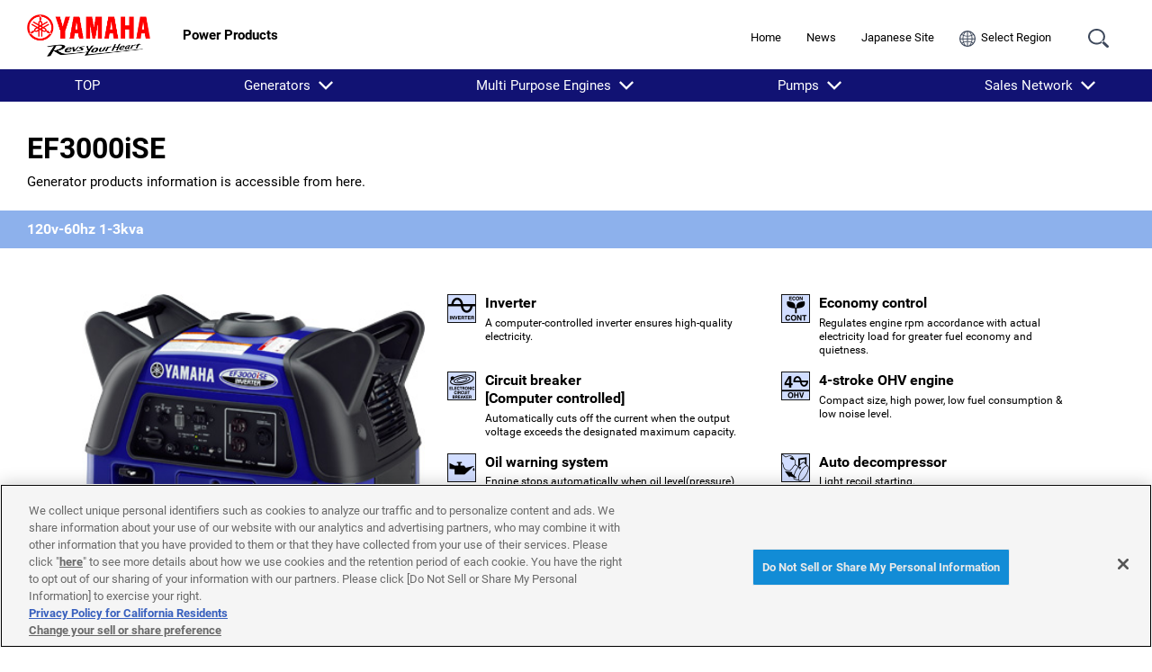

--- FILE ---
content_type: text/html; charset=UTF-8
request_url: https://global.yamaha-motor.com/business/pp/generator/lineup/120v-60hz/1-3/ef3000ise/
body_size: 57090
content:
<!DOCTYPE html>
<html lang="en">
<!-- head start // -->

<head prefix="og:http://ogp.me/ns#">
<!-- global.yamaha-motor.com に対する OneTrust Cookie 同意通知の始点 -->
<script type="text/javascript" src="https://cdn-apac.onetrust.com/consent/118fd6af-c1c4-434c-a275-6ad409f2200b/OtAutoBlock.js" ></script>
<script src="https://cdn-apac.onetrust.com/scripttemplates/otSDKStub.js" data-document-language="true" type="text/javascript" charset="UTF-8" data-domain-script="118fd6af-c1c4-434c-a275-6ad409f2200b" ></script>
<script type="text/javascript">
function OptanonWrapper() { }
</script>
<!-- global.yamaha-motor.com に対する OneTrust Cookie 同意通知の終点 -->
  <meta charset="UTF-8">
  <link rel="canonical" href="https://global.yamaha-motor.com/business/pp/generator/lineup/120v-60hz/1-3/ef3000ise/">
  <!-- テンプレートパターン、キーワード、ディスクリプションを記入する -->
  <meta name="template-pattern" content="GLOBAL-PP">
  <meta name="keywords" content="Power Products">
  <meta name="description" content="Generator products information is accessible from here.">
  <meta name="format-detection" content="telephone=no">
  <meta name="viewport" content="width=device-width, initial-scale=1, minimum-scale=1">
  <!-- ogp start // -->
  
  <!-- // ogp end -->
  
  <!-- favicon start // -->
  <link rel="apple-touch-icon" sizes="57x57" href="/shared/favicon/apple-touch-icon-57x57.png">
<link rel="apple-touch-icon" sizes="60x60" href="/shared/favicon/apple-touch-icon-60x60.png">
<link rel="apple-touch-icon" sizes="72x72" href="/shared/favicon/apple-touch-icon-72x72.png">
<link rel="apple-touch-icon" sizes="76x76" href="/shared/favicon/apple-touch-icon-76x76.png">
<link rel="apple-touch-icon" sizes="114x114" href="/shared/favicon/apple-touch-icon-114x114.png">
<link rel="apple-touch-icon" sizes="120x120" href="/shared/favicon/apple-touch-icon-120x120.png">
<link rel="apple-touch-icon" sizes="144x144" href="/shared/favicon/apple-touch-icon-144x144.png">
<link rel="apple-touch-icon" sizes="152x152" href="/shared/favicon/apple-touch-icon-152x152.png">
<link rel="apple-touch-icon" sizes="180x180" href="/shared/favicon/apple-touch-icon-180x180.png">
<link rel="icon" type="image/png" href="/shared/favicon/favicon-32x32.png" sizes="32x32">
<link rel="icon" type="image/png" href="/shared/favicon/android-chrome-192x192.png" sizes="192x192">
<link rel="icon" type="image/png" href="/shared/favicon/favicon-96x96.png" sizes="96x96">
<link rel="icon" type="image/png" href="/shared/favicon/favicon-16x16.png" sizes="16x16">
<link rel="manifest" href="/shared/favicon/manifest.json">
<link rel="mask-icon" href="/shared/favicon/safari-pinned-tab.svg" color="#5bbad5">
<link rel="shortcut icon" href="/shared/favicon/favicon.ico">
<meta name="msapplication-TileColor" content="#da532c">
<meta name="msapplication-TileImage" content="/shared/favicon/mstile-144x144.png">
<meta name="msapplication-config" content="/shared/favicon/browserconfig.xml">
<meta name="theme-color" content="#ffffff">

  <!-- // favicon end -->
  
  <!-- ページタイトルを記入する  -->
  <title>EF3000iSE - Power Products | Yamaha Motor Co., Ltd.</title>
  <link rel="stylesheet" href="/shared/css/reset.css" media="all">
  <link rel="stylesheet" href="/shared/css/base_cojp_950.css" media="all">
  <link rel="stylesheet" href="/shared/css/font_950.css" media="all">
  <link rel="stylesheet" href="/shared/css/print_950.css" media="print">
  <!-- responsive-css start // -->
  <link rel="stylesheet" href="/shared/css/swiper.min.css" media="all"><!-- 軽量スライダー用プラグイン jQuery非依存 -->
<link rel="stylesheet" href="/shared/css/splide.min.css" media="all">
<link rel="stylesheet" href="/shared/css/rwd_base_a11y_renewal.css" media="all">
<link rel="stylesheet" href="/shared/css/rwd_corporate_new.css" media="all">
<link rel="stylesheet" href="/shared/css/rwd_print.css" media="print">
<link href="https://ce.mf.marsflag.com/latest/css/mf-search.css" rel="stylesheet" type="text/css" media="all" charset="UTF-8">

  <link rel="stylesheet" href="/business/css/rwd_corporate_business_new.css" media="all">
  <!-- // responsive-css end -->
  <!-- 独自CSSを記入する  -->
  <!-- css start // -->
  <link rel="stylesheet" href="../../../shared/css/lineup.css" media="all">
  <!-- // css end -->
  <script src="/shared/js/jquery-3.6.4.min.js"></script>
<script src="/shared/js/jquery.menu-aim.js" defer></script><!-- メガメニュー用プラグイン jQuery依存 -->
<script src="/shared/js/rwd-jquery.colorbox.js" defer></script><!-- モーダル用プラグイン jQuery依存 rwd用にカスタマイズ -->
<script src="/shared/js/swiper.min.js" defer></script><!-- 軽量スライダー用プラグイン jQuery非依存 -->
<script src="/shared/js/splide.min.js" defer></script>
<script src="/shared/js/rwd-main_a11y_renewal.js" defer></script>
<script src="/shared/js/thirdparty_tag_a11y_renewal.js" defer></script><!--検証環境向けに一時的にこの位置に移動-->
<script src="https://ce.mf.marsflag.com/latest/js/mf-search.js" charset="UTF-8" defer></script>

  <script src="/shared/js/common.js" defer></script>
  <!-- 独自JavaScriptを記入する  -->
  <!-- js start // -->
  
  <!-- // js end -->
</head>
<!-- // head end -->

<body>
  <div class="skippingNav"><a accesskey="c" href="#rwd-main-content">Skip to Main Contents</a></div>
  <div class="container" id="rwd-content">
    <!-- header start // -->
    <header class="rwd-main-header" id="rwd-control-main-header">
      <div class="rwd-header-inner">
        <div class="rwd-title-container">
          <p class="rwd-header-identify">
            <a href="/"><img src="/shared/img/rwd_identity_new.png" width="137" height="47" alt="Yamaha Motor Revs Your Heart" decoding="async"></a>
          </p>
          <p class="rwd-header-category-title">
            Power Products
          </p>
          <!-- / .rwd-title-container -->
        </div>
        <div class="rwd-nav-container">
          <!-- utility navigation start // -->
          <nav class="rwd-utility-nav">
  <ul>
    <li class="rwd-utility-nav-item rwd-utility-nav-home rwd-sp-none"><a href="/">Home</a></li>
    <li class="rwd-utility-nav-item rwd-sp-none"><a href="/news/">News</a></li>
    <li class="rwd-utility-nav-item rwd-sp-none"><a href="/jp/">Japanese Site</a></li>
    <li class="rwd-utility-nav-item rwd-utility-nav-region"><a href="/link/"><img src="/shared/img/rwd_icon_region.svg" alt="Region" class="icon"><span class="rwd-sp-none">Select Region</span></a></li>
    <li class="rwd-utility-nav-item rwd-utility-nav-search">
      <button id="rwd-control-search-trigger">
        <span><img src="/shared/img/rwd_icon_search.svg" width="55" height="50" alt="Search" decoding="async" class="icon"></span></button>
    </li>
    <li class="rwd-utility-nav-item rwd-utility-nav-button rwd-pc-none">
      <button id="rwd-menu-trigger" class="rwd-menu-button" tabindex="0" aria-label="Menu">
        <span></span><span></span><span></span>
      </button>
    </li>
  </ul>
  <!-- / .rwd-utility-nav -->
</nav>
          <!-- // utility navigation end -->
          <!-- / .rwd-nav-container -->
        </div>
        <!-- / .rwd-header-inner -->
      </div>
      <!-- global navigation start // -->
      <div class="rwd-global-nav-wrap">
    <nav id="rwd-control-global-nav" class="rwd-global-nav-kbd">
      <!-- rwd-control-global-navはナビのマウスオーバー時のオーバレイのために使用する -->
      <ul class="rwd-global-nav" role="list">
        <li class="rwd-global-nav-item" role="listitem"><a href="/business/pp/">TOP</a></li> 
        <li class="rwd-global-nav-item rwd-global-nav-has-child" data-custom-open="true" role="listitem">
            <a class="rwd-submenu-link" tabindex="0" aria-expanded="false">Generators</a>
            <!-- Mega Drop Menu start // -->
            <div class="rwd-megamenu-wrapper" data-submenu-max-height="450">
              <div class="rwd-megamenu-inner rwd-megamenu-column">
                <ul class="rwd-global-subnav rwd-megadrop-menu rwd-megadrop-menu--lineup" role="list">
                  <li class="rwd-global-subnav-item rwd-nav-item-toplink" role="listitem">
                    <a href="/business/pp/generator/"><span>Generators Top</span></a>
                  </li>
                  <li class="rwd-global-subnav-item rwd-global-nav-has-child" data-submenu-id="generators-lineup" role="listitem">
                    <a class="rwd-submenu-link" tabindex="0">Lineup</a>
                    <div id="generators-lineup" class="rwd-megamenu-content">
                      <ul class="rwd-global-subnav-card-list" role="list">
                        <li class="rwd-global-subnav-card-item" role="listitem">
                          <a href="/business/pp/generator/lineup/"><img src="/business/pp/img_thumbnail/lineup.jpg" width="320" height="210" alt="" class="rwd-subnav-grid-image defer" decoding="async">
                            <div class="rwd-subnav-grid-caption">Lineup Top</div>
                          </a>
                        </li>
                      </ul>
                    </div>
                  </li>
                  <!-- // Mega Drop Menu end -->
                  <li class="rwd-global-subnav-item rwd-global-nav-has-child" data-submenu-id="generators-feature" role="listitem">
                    <a class="rwd-submenu-link" tabindex="0">Main features</a>
                    <div id="generators-feature" class="rwd-megamenu-content">
                      <ul class="rwd-global-subnav-card-list" role="list">
                        <li class="rwd-global-subnav-card-item" role="listitem">
                          <a href="/business/pp/generator/feature/"><img src="/business/pp/img_thumbnail/gene_feature.jpg" width="320" height="210" alt="" class="rwd-subnav-grid-image defer" decoding="async">
                            <div class="rwd-subnav-grid-caption">Main features Top</div>
                          </a>
                        </li>
                        <li class="rwd-global-subnav-card-item" role="listitem">
                          <a href="/business/pp/generator/feature/inverter/"><img src="/business/pp/img_thumbnail/gene_feature_inverter.jpg" width="320" height="210" alt="" class="rwd-subnav-grid-image defer" decoding="async">
                            <div class="rwd-subnav-grid-caption">About Yamaha Inverter System</div>
                          </a>
                        </li>
                        <li class="rwd-global-subnav-card-item" role="listitem">
                          <a href="/business/pp/generator/feature/fw/"><img src="/business/pp/img_thumbnail/gene_feature_fw.jpg" width="320" height="210" alt="" class="rwd-subnav-grid-image defer" decoding="async">
                            <div class="rwd-subnav-grid-caption">About Yamaha FW System</div>
                          </a>
                        </li>
                      </ul>
                    </div>
                  </li>
                  <!-- // Mega Drop Menu end -->
                  <li class="rwd-global-subnav-item rwd-global-nav-has-child" data-submenu-id="generators-select" role="listitem">
                    <a class="rwd-submenu-link" tabindex="0">How to choose a generator?</a>
                    <div id="generators-select" class="rwd-megamenu-content">
                      <ul class="rwd-global-subnav-card-list" role="list">
                        <li class="rwd-global-subnav-card-item" role="listitem">
                          <a href="/business/pp/generator/select/"><img src="/business/pp/img_thumbnail/gene_select00.jpg" width="320" height="210" alt="" class="rwd-subnav-grid-image defer" decoding="async">
                            <div class="rwd-subnav-grid-caption">How to choose a generator? Top</div>
                          </a>
                        </li>
                        <li class="rwd-global-subnav-card-item" role="listitem">
                          <a href="/business/pp/generator/select/0001/"><img src="/business/pp/img_thumbnail/gene_select01.jpg" width="320" height="210" alt="" class="rwd-subnav-grid-image defer" decoding="async">
                            <div class="rwd-subnav-grid-caption">Scenario 1 - Leisure</div>
                          </a>
                        </li>
                        <li class="rwd-global-subnav-card-item" role="listitem">
                          <a href="/business/pp/generator/select/0002/"><img src="/business/pp/img_thumbnail/gene_select02.jpg" width="320" height="210" alt="" class="rwd-subnav-grid-image defer" decoding="async">
                            <div class="rwd-subnav-grid-caption">Scenario 2 - Home Carpentry</div>
                          </a>
                        </li>
                        <li class="rwd-global-subnav-card-item" role="listitem">
                          <a href="/business/pp/generator/select/0003/"><img src="/business/pp/img_thumbnail/gene_select03.jpg" width="320" height="210" alt="" class="rwd-subnav-grid-image defer" decoding="async">
                            <div class="rwd-subnav-grid-caption">Scenario 3 - Outdoor events</div>
                          </a>
                        </li>
                        <li class="rwd-global-subnav-card-item" role="listitem">
                          <a href="/business/pp/generator/select/0004/"><img src="/business/pp/img_thumbnail/gene_select04.jpg" width="320" height="210" alt="" class="rwd-subnav-grid-image defer" decoding="async">
                            <div class="rwd-subnav-grid-caption">Scenario 4 - Construction work</div>
                          </a>
                        </li>
                        <li class="rwd-global-subnav-card-item" role="listitem">
                          <a href="/business/pp/generator/select/0005/"><img src="/business/pp/img_thumbnail/gene_select05.jpg" width="320" height="210" alt="" class="rwd-subnav-grid-image defer" decoding="async">
                            <div class="rwd-subnav-grid-caption">Scenario 5 - Emergency (General household)</div>
                          </a>
                        </li>
                        <li class="rwd-global-subnav-card-item" role="listitem">
                          <a href="/business/pp/generator/select/0006/"><img src="/business/pp/img_thumbnail/gene_select06.jpg" width="320" height="210" alt="" class="rwd-subnav-grid-image defer" decoding="async">
                            <div class="rwd-subnav-grid-caption">Scenario 6 - Emergency (Office)</div>
                          </a>
                        </li>
                      </ul>
                    </div>
                  </li>
                  <!-- // Mega Drop Menu end -->
                  <li class="rwd-global-subnav-item rwd-global-nav-has-child" data-submenu-id="generators-basic" role="listitem"> 
                    <a class="rwd-submenu-link" tabindex="0">Basic information about the generator</a>
                    <div id="generators-basic" class="rwd-megamenu-content">
                      <ul class="rwd-global-subnav-card-list" role="list">
                        <li class="rwd-global-subnav-card-item" role="listitem">
                          <a href="/business/pp/generator/basic/"><img src="/business/pp/img_thumbnail/gene_info.jpg" width="320" height="210" alt="" class="rwd-subnav-grid-image defer" decoding="async">
                            <div class="rwd-subnav-grid-caption">Basic information about the generator</div>
                          </a>
                        </li>
                      </ul>
                    </div>
                  </li>
                  <!-- // Mega Drop Menu end -->
                  <li class="rwd-global-subnav-item rwd-global-nav-has-child" data-submenu-id="generators-video" role="listitem">
                    <a class="rwd-submenu-link" tabindex="0">How to use a generator? (Movie)</a>
                    <div id="generators-video" class="rwd-megamenu-content">
                      <ul class="rwd-global-subnav-card-list" role="list">
                        <li class="rwd-global-subnav-card-item" role="listitem">
                          <a href="/business/pp/generator/video/"><img src="/business/pp/img_thumbnail/gene_howto.jpg" width="320" height="210" alt="" class="rwd-subnav-grid-image defer" decoding="async">
                            <div class="rwd-subnav-grid-caption">How to use a generator? (Movie)</div>
                          </a>
                        </li>
                      </ul>
                    </div>
                  </li>
                  <!-- // Mega Drop Menu end -->
                  <li class="rwd-global-subnav-item rwd-global-nav-has-child" data-submenu-id="generators-guidance" role="listitem">
                    <a class="rwd-submenu-link" tabindex="0">Operation - care - troubleshooting</a>
                    <div id="generators-guidance" class="rwd-megamenu-content">
                      <ul class="rwd-global-subnav-card-list" role="list">
                        <li class="rwd-global-subnav-card-item" role="listitem">
                          <a href="/business/pp/generator/guidance/"><img src="/business/pp/img_thumbnail/gene_operation_00.jpg" width="320" height="210" alt="" class="rwd-subnav-grid-image defer" decoding="async">
                            <div class="rwd-subnav-grid-caption">Operation - care - troubleshooting Top</div>
                          </a>
                        </li>
                      </ul>
                    </div>
                  </li>
                  <!-- // Mega Drop Menu end -->
                  <li class="rwd-global-subnav-item rwd-global-nav-has-child" data-submenu-id="generators-faq" role="listitem">
                    <a class="rwd-submenu-link" tabindex="0">FAQ</a>
                    <div id="generators-faq" class="rwd-megamenu-content">
                      <ul class="rwd-global-subnav-card-list" role="list">
                        <li class="rwd-global-subnav-card-item" role="listitem">
                          <a href="/business/pp/generator/faq/"><img src="/business/pp/img_thumbnail/gene_faq_00.jpg" width="320" height="210" alt="" class="rwd-subnav-grid-image defer" decoding="async">
                            <div class="rwd-subnav-grid-caption">FAQ Top</div>
                          </a>
                        </li>
                      </ul>
                    </div>
                  </li>
                  <!-- // Mega Drop Menu end -->
                </ul>
              </div>
              <a class="rwd-megamenu-close" href="#">
                <span class="rwd-megamenu-close-text">Close</span>
              </a>
            </div>
        </li>
        <li class="rwd-global-nav-item rwd-global-nav-has-child" data-custom-open="true" role="listitem">
            <a class="rwd-submenu-link" tabindex="0" aria-expanded="false">Multi Purpose Engines</a>
            <!-- Mega Drop Menu start // -->
            <div class="rwd-megamenu-wrapper" data-submenu-max-height="500">
              <div class="rwd-megamenu-inner rwd-megamenu-column">
                 <ul class="rwd-global-subnav rwd-megadrop-menu rwd-megadrop-menu--lineup" role="list">
                  <li class="rwd-global-subnav-item rwd-nav-item-toplink" role="listitem">
                    <a href="/business/pp/engine/"><span>Multi Purpose Engines Top</span></a>
                  </li>
                  <li class="rwd-global-subnav-item rwd-global-nav-has-child" data-submenu-id="engine-lineup" role="listitem">
                    <a  class="rwd-submenu-link" tabindex="0">Lineup</a>
                    <div id="engine-lineup" class="rwd-megamenu-content">
                      <ul class="rwd-global-subnav-card-list" role="list">
                        <li class="rwd-global-subnav-card-item" role="listitem">
                          <a href="/business/pp/engine/mz125/"><img src="/business/pp/img_thumbnail/eng_lineup_mz125.jpg" width="320" height="210" alt="" class="rwd-subnav-grid-image defer" decoding="async">
                            <div class="rwd-subnav-grid-caption">MZ125</div>
                          </a>
                        </li>
                        <li class="rwd-global-subnav-card-item" role="listitem">
                          <a href="/business/pp/engine/mz175/"><img src="/business/pp/img_thumbnail/eng_lineup_mz175.jpg" width="320" height="210" alt="" class="rwd-subnav-grid-image defer" decoding="async">
                            <div class="rwd-subnav-grid-caption">MZ175</div>
                          </a>
                        </li>
                        <li class="rwd-global-subnav-card-item" role="listitem">
                          <a href="/business/pp/engine/mz200/"><img src="/business/pp/img_thumbnail/eng_lineup_mz200.jpg" width="320" height="210" alt="" class="rwd-subnav-grid-image defer" decoding="async">
                            <div class="rwd-subnav-grid-caption">MZ200</div>
                          </a>
                        </li>
                        <li class="rwd-global-subnav-card-item" role="listitem">
                          <a href="/business/pp/engine/mz250/"><img src="/business/pp/img_thumbnail/eng_lineup_mz250.jpg" width="320" height="210" alt="" class="rwd-subnav-grid-image defer" decoding="async">
                            <div class="rwd-subnav-grid-caption">MZ250</div>
                          </a>
                        </li>
                        <li class="rwd-global-subnav-card-item" role="listitem">
                          <a href="/business/pp/engine/mz300/"><img src="/business/pp/img_thumbnail/eng_lineup_mz300.jpg" width="320" height="210" alt="" class="rwd-subnav-grid-image defer" decoding="async">
                            <div class="rwd-subnav-grid-caption">MZ300</div>
                          </a>
                        </li>
                        <li class="rwd-global-subnav-card-item" role="listitem">
                          <a href="/business/pp/engine/mz360/"><img src="/business/pp/img_thumbnail/eng_lineup_mz360.jpg" width="320" height="210" alt="" class="rwd-subnav-grid-image defer" decoding="async">
                            <div class="rwd-subnav-grid-caption">MZ360</div>
                          </a>
                        </li>
                        <li class="rwd-global-subnav-card-item" role="listitem">
                          <a href="/business/pp/engine/mx175/"><img src="/business/pp/img_thumbnail/eng_lineup_mx175.jpg" width="320" height="210" alt="" class="rwd-subnav-grid-image defer" decoding="async">
                            <div class="rwd-subnav-grid-caption">MX175</div>
                          </a>
                        </li>
                        <li class="rwd-global-subnav-card-item" role="listitem">
                          <a href="/business/pp/engine/mx200/"><img src="/business/pp/img_thumbnail/eng_lineup_mx200.jpg" width="320" height="210" alt="" class="rwd-subnav-grid-image defer" decoding="async">
                            <div class="rwd-subnav-grid-caption">MX200</div>
                          </a>
                        </li>
                        <li class="rwd-global-subnav-card-item" role="listitem">
                          <a href="/business/pp/engine/mx250/"><img src="/business/pp/img_thumbnail/eng_lineup_mx250.jpg" width="320" height="210" alt="" class="rwd-subnav-grid-image defer" decoding="async">
                            <div class="rwd-subnav-grid-caption">MX250</div>
                          </a>
                        </li>
                        <li class="rwd-global-subnav-card-item" role="listitem">
                          <a href="/business/pp/engine/mx300/"><img src="/business/pp/img_thumbnail/eng_lineup_mx300.jpg" width="320" height="210" alt="" class="rwd-subnav-grid-image defer" decoding="async">
                            <div class="rwd-subnav-grid-caption">MX300</div>
                          </a>
                        </li>
                        <li class="rwd-global-subnav-card-item" role="listitem">
                          <a href="/business/pp/engine/mx360/"><img src="/business/pp/img_thumbnail/eng_lineup_mx360.jpg" width="320" height="210" alt="" class="rwd-subnav-grid-image defer" decoding="async">
                            <div class="rwd-subnav-grid-caption">MX360</div>
                          </a>
                        </li>
                        <li class="rwd-global-subnav-card-item" role="listitem">
                          <a href="/business/pp/engine/mx400/"><img src="/business/pp/img_thumbnail/eng_lineup_mx400.jpg" width="320" height="210" alt="" class="rwd-subnav-grid-image defer" decoding="async">
                            <div class="rwd-subnav-grid-caption">MX400</div>
                          </a>
                        </li>
                        <li class="rwd-global-subnav-card-item" role="listitem">
                          <a href="/business/pp/engine/pdf/EH64_web_A4_EN_2022.pdf" target="_blank"><img src="/business/pp/img_thumbnail/eng_lineup_eh64.jpg" width="320" height="210" alt="" class="rwd-subnav-grid-image defer" decoding="async">
                            <div class="rwd-subnav-grid-caption">EH64(PDF)</div>
                          </a>
                        </li>
                        <li class="rwd-global-subnav-card-item" role="listitem">
                          <a href="/business/pp/engine/pdf/EH65_web_A4_EN_2022.pdf" target="_blank"><img src="/business/pp/img_thumbnail/eng_lineup_eh65.jpg" width="320" height="210" alt="" class="rwd-subnav-grid-image defer" decoding="async">
                            <div class="rwd-subnav-grid-caption">EH65(PDF) </div>
                          </a>
                        </li>
                        <li class="rwd-global-subnav-card-item" role="listitem">
                          <a href="/business/pp/engine/pdf/EH72_web_A4_EN_2022.pdf" target="_blank"><img src="/business/pp/img_thumbnail/eng_lineup_eh72.jpg" width="320" height="210" alt="" class="rwd-subnav-grid-image defer" decoding="async">
                            <div class="rwd-subnav-grid-caption">EH72(PDF) </div>
                          </a>
                        </li>
                      </ul>
                    </div>
                  </li>
                  <!-- // Mega Drop Menu end -->
                  <li class="rwd-global-subnav-item rwd-global-nav-has-child" data-submenu-id="engine-feature" role="listitem">
                    <a class="rwd-submenu-link" tabindex="0">Main features</a>
                    <div id="engine-feature" class="rwd-megamenu-content">
                      <ul class="rwd-global-subnav-card-list" role="list">
                        <li class="rwd-global-subnav-card-item" role="listitem">
                          <a href="/business/pp/engine/feature/"><img src="/business/pp/img_thumbnail/eng_feature_mz.jpg" width="320" height="210" alt="" class="rwd-subnav-grid-image defer" decoding="async">
                            <div class="rwd-subnav-grid-caption">MZ Series Feature</div>
                          </a>
                        </li>
                        <li class="rwd-global-subnav-card-item" role="listitem">
                          <a href="/business/pp/engine/feature_mx/"><img src="/business/pp/img_thumbnail/eng_feature_mx.jpg" width="320" height="210" alt="" class="rwd-subnav-grid-image defer" decoding="async">
                            <div class="rwd-subnav-grid-caption">MX Series Feature</div>
                          </a>
                        </li>
                      </ul>
                    </div>
                  </li>
                  <!-- // Mega Drop Menu end -->
                  <li class="rwd-global-subnav-item rwd-global-nav-has-child" data-submenu-id="engine-technology" role="listitem">
                    <a class="rwd-submenu-link" tabindex="0">Technology</a>
                    <div id="engine-technology" class="rwd-megamenu-content">
                      <ul class="rwd-global-subnav-card-list" role="list">
                        <li class="rwd-global-subnav-card-item" role="listitem">
                          <a href="/business/pp/engine/technology/"><img src="/business/pp/img_thumbnail/eng_tech.jpg" width="320" height="210" alt="" class="rwd-subnav-grid-image defer" decoding="async">
                            <div class="rwd-subnav-grid-caption">Technology Top</div>
                          </a>
                        </li>
                      </ul>
                    </div>
                  </li>
                  <!-- // Mega Drop Menu end -->
                </ul>
              </div>
              <a class="rwd-megamenu-close" href="#">
                <span class="rwd-megamenu-close-text">Close</span>
              </a>
            </div>
        </li>
        <li class="rwd-global-nav-item rwd-global-nav-has-child" data-custom-open="true" role="listitem">
            <a class="rwd-submenu-link" tabindex="0" aria-expanded="false">Pumps</a>
            <!-- Mega Drop Menu start // -->
            <div class="rwd-megamenu-wrapper" data-submenu-max-height="380">
              <div class="rwd-megamenu-inner rwd-megamenu-column">
                 <ul class="rwd-global-subnav rwd-megadrop-menu rwd-megadrop-menu--lineup" role="list">
                  <li class="rwd-global-subnav-item rwd-nav-item-toplink" role="listitem">
                    <a href="/business/pp/pump/"><span>Pumps Top</span></a>
                  </li>
                  <li class="rwd-global-subnav-item rwd-global-nav-has-child" data-submenu-id="pumps-ypg" role="listitem">
                    <a class="rwd-submenu-link" tabindex="0">Water pumps / G series</a>
                    <div id="pumps-ypg" class="rwd-megamenu-content">
                      <ul class="rwd-global-subnav-card-list" role="list">
                        <li class="rwd-global-subnav-card-item" role="listitem">
                          <a href="/business/pp/pump/yp20g/"><img src="/business/pp/img_thumbnail/pump_lineup_yp20g.jpg" width="320" height="210" alt="" class="rwd-subnav-grid-image defer" decoding="async">
                            <div class="rwd-subnav-grid-caption">YP20G</div>
                          </a>
                        </li>
                        <li class="rwd-global-subnav-card-item" role="listitem">
                          <a href="/business/pp/pump/yp30g/"><img src="/business/pp/img_thumbnail/pump_lineup_yp30g.jpg" width="320" height="210" alt="" class="rwd-subnav-grid-image defer" decoding="async">
                            <div class="rwd-subnav-grid-caption">YP30G</div>
                          </a>
                        </li>
                      </ul>
                    </div>
                  </li>
                  <!-- // Mega Drop Menu end -->
                  <li class="rwd-global-subnav-item rwd-global-nav-has-child" data-submenu-id="pumps-ypc" role="listitem">
                    <a class="rwd-submenu-link" tabindex="0">Water Pumps / C series</a>
                    <div id="pumps-ypc" class="rwd-megamenu-content">
                      <ul class="rwd-global-subnav-card-list" role="list">
                        <li class="rwd-global-subnav-card-item" role="listitem">
                          <a href="/business/pp/pump/yp10c/"><img src="/business/pp/img_thumbnail/pump_lineup_yp10c.jpg" width="320" height="210" alt="" class="rwd-subnav-grid-image defer" decoding="async">
                            <div class="rwd-subnav-grid-caption">YP10C</div>
                          </a>
                        </li>
                        <li class="rwd-global-subnav-card-item" role="listitem">
                          <a href="/business/pp/pump/yp20c/"><img src="/business/pp/img_thumbnail/pump_lineup_yp20c.jpg" width="320" height="210" alt="" class="rwd-subnav-grid-image defer" decoding="async">
                            <div class="rwd-subnav-grid-caption">YP20C</div>
                          </a>
                        </li>
                        <li class="rwd-global-subnav-card-item" role="listitem">
                          <a href="/business/pp/pump/yp30c/"><img src="/business/pp/img_thumbnail/pump_lineup_yp30c.jpg" width="320" height="210" alt="" class="rwd-subnav-grid-image defer" decoding="async">
                            <div class="rwd-subnav-grid-caption">YP30C</div>
                          </a>
                        </li>
                      </ul>
                    </div>
                  </li>
                  <!-- // Mega Drop Menu end -->
                  <li class="rwd-global-subnav-item rwd-global-nav-has-child" data-submenu-id="pumps-ypt" role="listitem">
                    <a href="#" class="rwd-submenu-link" tabindex="0">Trash Pumps / T series</a>
                    <div id="pumps-ypt" class="rwd-megamenu-content">
                      <ul class="rwd-global-subnav-card-list" role="list">
                        <li class="rwd-global-subnav-card-item" role="listitem">
                          <a href="/business/pp/pump/yp20t/"><img src="/business/pp/img_thumbnail/pump_lineup_yp20t.jpg" width="320" height="210" alt="" class="rwd-subnav-grid-image defer" decoding="async">
                            <div class="rwd-subnav-grid-caption">YP20T</div>
                          </a>
                        </li>
                        <li class="rwd-global-subnav-card-item" role="listitem">
                          <a href="/business/pp/pump/yp30t/"><img src="/business/pp/img_thumbnail/pump_lineup_yp30t.jpg" width="320" height="210" alt="" class="rwd-subnav-grid-image defer" decoding="async">
                            <div class="rwd-subnav-grid-caption">YP30T</div>
                          </a>
                        </li>
                        <li class="rwd-global-subnav-card-item" role="listitem">
                          <a href="/business/pp/pump/yp40t/"><img src="/business/pp/img_thumbnail/pump_lineup_yp40t.jpg" width="320" height="210" alt="" class="rwd-subnav-grid-image defer" decoding="async">
                            <div class="rwd-subnav-grid-caption">YP40T</div>
                          </a>
                        </li>
                      </ul>
                    </div>
                  </li>
                  <!-- // Mega Drop Menu end -->
                </ul>
              </div>
              <a class="rwd-megamenu-close" href="#">
                <span class="rwd-megamenu-close-text">Close</span>
              </a>
            </div>
        </li>
        <li class="rwd-global-nav-item rwd-global-nav-has-child rwd-global-nav-showroom" role="listitem">
            <a class="rwd-submenu-link" tabindex="0" aria-expanded="false">Sales Network</a>
            <div class="rwd-megamenu-wrapper">
              <div class="rwd-megamenu-inner rwd-megamenu-column">
                <ul class="rwd-global-subnav rwd-megadrop-menu" role="list">
                  <li class="rwd-global-subnav-item rwd-nav-item-toplink" role="listitem">
                    <a href="/business/pp/sales_network/"><span>Sales Network Top</span></a>
                  </li>
                </ul>
                <div class="rwd-megamenu-fixed-content">
                  <ul class="rwd-global-subnav-list" role="list">
                    <li class="rwd-global-subnav-list-item" role="listitem">
                      <a href="/business/pp/sales_network/northamerica/"><span>North America</span></a>
                    </li>
                    <li class="rwd-global-subnav-list-item" role="listitem">
                      <a href="/business/pp/sales_network/centralamerica/"><span>Central America</span></a>
                    </li>
                    <li class="rwd-global-subnav-list-item" role="listitem">
                      <a href="/business/pp/sales_network/caribbean/"><span>Caribbean</span></a>
                    </li>
                    <li class="rwd-global-subnav-list-item" role="listitem">
                      <a href="/business/pp/sales_network/southamerica/"><span>South America</span></a>
                    </li>
                    <li class="rwd-global-subnav-list-item" role="listitem">
                      <a href="/business/pp/sales_network/oceania/"><span>Oceania</span></a>
                    </li>
                    <li class="rwd-global-subnav-list-item" role="listitem">
                      <a href="/business/pp/sales_network/asia/"><span>Asia</span></a>
                    </li>
                    <li class="rwd-global-subnav-list-item" role="listitem">
                      <a href="/business/pp/sales_network/middleeast/"><span>Middle East</span></a>
                    </li>
                    <li class="rwd-global-subnav-list-item" role="listitem">
                      <a href="/business/pp/sales_network/europe/"><span>Europe</span></a>
                    </li>
                    <li class="rwd-global-subnav-list-item" role="listitem">
                      <a href="/business/pp/sales_network/africa/"><span>Africa</span></a>
                    </li>
                  </ul>
                </div>
              </div>
              <a class="rwd-megamenu-close" href="#">
                <span class="rwd-megamenu-close-text">Close</span>
              </a>
            </div>
          </li>
        <!-- ↓ 以下スマホ用 ↓ -->
        <li class="rwd-global-nav-item rwd-sp-utility-nav-item" role="listitem"><a href="/">Home</a></li>
        <li class="rwd-global-nav-item rwd-sp-utility-nav-item" role="listitem"><a href="/news/">News</a></li>
        <li class="rwd-global-nav-item rwd-sp-utility-nav-item" role="listitem"><a href="/jp/">Japanese Site</a></li>
      </ul>
    </nav>
    <!-- / .rwd-global-nav-wrap -->
  </div>
      <!-- // global navigation end -->
    </header>
    <!-- // header end -->
    <div class="rwd-search-form rwd-mordal-search-form" id="rwd-control-serch-box" role="dialog" aria-modal="true">
  <!-- 虫眼鏡用 -->
  <div class="rwd-search-area">
    <div class="mf_finder_container">
      <div data-first-focus tabindex="0"></div>
      <mf-search-box
        ajax-url="https://finder.api.mf.marsflag.com/api/v1/finder_service/documents/afe9d674/search"
        serp-url="/search/#/"
        doctype-hidden
        options-hidden
        placeholder="Search..."
        submit-text="Search"
        :suggest-max="0"
        submit-callback="menuToggleSearch"
      ></mf-search-box>
      <button type="button" id="rwd-control-search-closer" class="rwd-search-close" aria-label="Close search modal" onclick="menuToggleSearch()"></button>
      <div data-last-focus tabindex="0"></div>
    </div>
  </div>
  <!-- /虫眼鏡用 -->
</div>
    <main class="rwd-main-content">
      <article id="rwd-main-content">
        <div class="rwd-main-content-group rwd-product-header">
          <h1 class="rwd-headline1-type02"><span class="rwd-headline1-text">
              EF3000iSE</span></h1>
          <p class="rwd-text-small rwd-pc-margin-bottom20 rwd-sp-none">
            Generator products information is accessible from here.
          </p>
          <!-- / .rwd-main-content-group -->
        </div>
        <!-- Contents Area -->
        <div class="rwd-main-content-group wide rwd-pc-margin-bottom50 rwd-sp-margin-bottom30">
<p class="rwd-product-header-category">120v-60hz 1-3kva</p>
<!-- . rwd-main-content-group --></div>


<div class="rwd-main-content-group rwd-pc-margin-bottom80 rwd-sp-margin-bottom50">
<div class="rwd-grid justify-center">
          
<div class="rwd-grid-item pc-grid4of12 sp-grid3of4">
<figure class="rwd-pc-margin-bottom20 rwd-sp-margin-bottom10"><img src="img/EF3000iSE.jpg" alt=""></figure>
<p class="rwd-text-center">Representative model, spec.</p>
</div>

<div class="rwd-grid-item pc-grid7of12 sp-grid4of4">

<div class="gene_product_icons">
<ul class="icons">
<li><img src="../../../shared/img/icon_inverter.png" width="32" height="32" alt="Inverter" class="allmodels" />
<p><strong>Inverter</strong><br>
A computer-controlled inverter ensures high-quality electricity.</p></li>
<li><img src="../../../shared/img/icon_economy.png" width="32" height="32" alt="Economy control" class="allmodels" />
<p><strong>Economy control</strong><br>
Regulates engine rpm accordance with actual electricity load for greater fuel economy and quietness.</p></li>
<li><img src="../../../shared/img/icon_electronic_circuit.png" width="32" height="32" alt="Electronic circuit breaker" class="allmodels" />
<p><strong>Circuit breaker<br>
[Computer controlled]</strong><br>
Automatically cuts off the current when the output voltage exceeds the designated maximum capacity.</p></li>
<li><img src="../../../shared/img/icon_4-stroke.png" width="32" height="32" alt="4-stroke OHV engine" class="allmodels" />
<p><strong>4-stroke OHV engine</strong><br>
Compact size, high power, low fuel consumption &amp; low noise level.</p></li>
<li><img src="../../../shared/img/icon_oil.png" width="32" height="32" alt="Oil warning system" class="allmodels" />
<p><strong>Oil warning system</strong><br>
Engine stops automatically when oil level(pressure) has fallen below the prescribed level.</p></li>
<li><img src="../../../shared/img/icon_auto_decompressor.png" width="32" height="32" alt="Auto decompressor" class="allmodels" />
<p><strong>Auto decompressor</strong><br>
Light recoil starting.</p></li>
<li><img src="../../../shared/img/icon_dc.png" width="32" height="32" alt="DC output capability" class="allmodels" />
<p><strong>DC output capability</strong><br>
Convenient for battery charging.</p></li>
<li><img src="../../../shared/img/icon_fuel.png" width="32" height="32" alt="Fuel gauge" class="allmodels" />
<p><strong>Fuel gauge</strong><br>
Fuel level confirmation at a glance.</p></li>
<li><img src="../../../shared/img/icon_electric_starter.png" width="32" height="32" alt="Electric starter" class="allmodels" />
<p><strong>Electric starter</strong><br>
Easier starting.</p></li>
<li><img src="../../../shared/img/icon_carrying.png" width="32" height="32" alt="Carrying Handle" class="allmodels" />
<p><strong>Carrying Handle</strong><br>
Easy to carry.</p></li>
<li><img src="../../../shared/img/icon_soundproof.png" width="32" height="32" alt="Soundproof type" class="allmodels" />
<p><strong>Soundproof type</strong></p></li>
</ul>
<div class="gene_product_icon_explain">
<img src="../../../shared/img/icon_explain.png" width="15" height="15" alt="" class="allmodels" /><p>On all models</p><br>
<img src="../../../shared/img/icon_explain.png" width="15" height="15" alt="" class="somemodels" />
<p>On some models</p>
</div>

</div>


</div>

</div>
<!-- . rwd-main-content-group --></div>





<div class="rwd-main-content-group rwd-pc-margin-bottom80 rwd-sp-margin-bottom50">

<div class="rwd-grid justify-center">
<div class="rwd-grid-item pc-grid10of12 sp-grid4of4 rwd-text-center">
<h2 class="rwd-headline2-type05">Specification Sheet</h2>
<table class="rwd-table rwd-pc-margin-bottom10 rwd-sp-margin-bottom10">
<colgroup>
<col style="width: 50%">
<col style="width: 50%">
</colgroup>

<thead>
<tr>
<th colspan="2">Generator</th>
</tr>
</thead>

<tbody>
<tr>
<th>Type</th>
<td>Inverter type</td>
</tr>
<tr>
<th>Rated voltage (V)</th>
<td>120</td>
</tr>
<tr>
<th>Frequency (Hz)</th>
<td>60</td>
</tr>
<tr>
<th>Rated output (kVA)</th>
<td>2.8</td>
</tr>
<tr>
<th>Max output (kVA)</th>
<td>3.0</td>
</tr>
<tr>
<th>DC output</th>
<td>12V/12A</td>
</tr>
</tbody>

<thead>
<tr>
<th colspan="2">Engine</th>
</tr>
</thead>

<tbody>
<tr>
<th>Type</th>
<td>MZ175:4-stroke OHV pressure air cooled</td>
</tr>
<tr>
<th>Starting system</th>
<td>Recoil <sup>*1</sup>/Electric  <sup>*2</sup></td>
</tr>
</tbody>

<thead>
<tr>
<th colspan="2">General</th>
</tr>
</thead>

<tbody>
<tr>
<th>L*W*H (mm)</th>
<td>680*445*555</td>
</tr>
<tr>
<th>Dry Weight (kg)</th>
<td>68.0</td>
</tr>
<tr>
<th>Fuel tank capacity(full)(l)</th>
<td>13</td>
</tr>
<tr>
<th>Operating Hours (Hr/ 1/4 load)</th>
<td>18.6(Economy control system : ON)</td>
</tr>
<tr>
<th>Operating Hours (Hr/ rated load)</th>
<td>7.8(Economy control system : ON)</td>
</tr>
<tr>
<th>Noise Level (db A)(7m)</th>
<td>54.5(1/4 load)-61.0(rated load)(Economy control system : ON)</td>
</tr>
</tbody>

<thead>
<tr>
<th colspan="2">Features</th>
</tr>
</thead>

<tbody>
<tr>
<th>Voltage regulator</th>
<td>Inverter</td>
</tr>
<tr>
<th>Circuit breaker system</th>
<td>Computer controlled</td>
</tr>
<tr>
<th>Fuel level gauge</th>
<td>&#9711;</td>
</tr>
<tr>
<th>Oil level warning system</th>
<td>&#9711;</td>
</tr>
<tr>
<th>Pilot lamp</th>
<td>&#9711;</td>
</tr>
<tr>
<th>Economy control system</th>
<td>&#9711;</td>
</tr>
</tbody>

<thead>
<tr>
<th colspan="2">Acces.</th>
</tr>
</thead>

<tbody>
<tr>
<th>Transportation kit</th>
<td>Standard</td>
</tr>
<tr>
<th>DC charging leads</th>
<td>&#9711;</td>
</tr>
</tbody>

<thead>
<tr>
<th colspan="2">Receptacle</th>
</tr>
</thead>

<tbody>
<tr>
<td colspan="2">
<img src="img/023.gif" alt="">
</td>
</tr>
</tbody>

</table>


<p class="rwd-text rwd-text-small rwd-text-left">
Please read your owner's manual and all labels before operation.<br>
*1 Recoil hand start<br>
*2 Electric start
</p>
</div></div>

<!-- / .rwd-main-content-group --></div>





<div class="rwd-grid justify-center">
<div class="rwd-grid-item pc-grid3of12 sp-grid3of4">
<div class="rwd-pc-margin-bottom80 rwd-sp-margin-bottom50">
<figure class="rwd-pc-margin-bottom0 rwd-sp-margin-bottom0"><img src="img/001.gif" alt=""></figure>
</div></div></div>



<div class="rwd-main-content-group rwd-pc-margin-bottom80 rwd-sp-margin-bottom50">

<div class="rwd-grid justify-center">
<div class="rwd-grid-item pc-grid10of12 sp-grid4of4">
<h2 class="rwd-section-group-headline rwd-border-square rwd-small"><span>
54.5dBA Running and Silent Design to Cut Irritating Noise</span></h2>
</div></div>

<div class="rwd-grid justify-center">
<div class="rwd-grid-item pc-grid8of12 sp-grid4of4">
<p class="rwd-grid-item rwd-text">An Economy Control function has been adopted which chooses the minimum engine rpm necessary for the actual electrical load. What’s more, the combined effect of a compact, lightweight new-design muffler and optimum distribution of sound-absorbing material produce exceptionally quiet running.</p>
</div></div>


<!-- / .rwd-main-content-group --></div>



<div class="rwd-main-content-group rwd-pc-margin-bottom80 rwd-sp-margin-bottom50">

<div class="rwd-grid justify-center">
<div class="rwd-grid-item pc-grid10of12 sp-grid4of4">
<h2 class="rwd-section-group-headline rwd-border-square rwd-small"><span>Lightweight, Compact Body and Large Wheels as Standard Equipment</span></h2>
</div></div>


<div class="rwd-grid justify-center">
<div class="rwd-grid-item pc-grid8of12 sp-grid4of4">

<div class="rwd-grid-unison justify-center">
          
<div class="rwd-grid-item pc-grid1of12 sp-grid2of4 rwd-sp-margin-bottom30">
<figure class="rwd-pc-margin-bottom0 rwd-sp-margin-bottom0"><img src="img/002.gif" alt=""></figure>
</div>

<div class="rwd-grid-item pc-grid6of12 sp-grid4of4">
<p class="rwd-text">The combination of the compact engine, a compact, lightweight inverter unit, a compact alternator with multipolar magneto and outstanding electrical output-per- weight ratio and plastic-material covers, etc., help achieve a low overall weight of just 68 kg. That is light enough to be carried by two people.<br>
Also, for greater ease in moving, the generator is fitted with four wheels.</p>
</div>

</div></div></div>

<!-- / .rwd-main-content-group --></div>



<div class="rwd-main-content-group rwd-pc-margin-bottom80 rwd-sp-margin-bottom50">

<div class="rwd-grid justify-center">
<div class="rwd-grid-item pc-grid10of12 sp-grid4of4">
<h2 class="rwd-section-group-headline rwd-border-square rwd-small"><span>
Designed for Long Continuous Running</span></h2>
</div></div>

<div class="rwd-grid justify-center">
<div class="rwd-grid-item pc-grid8of12 sp-grid4of4">
<p class="rwd-grid-item rwd-text">The highly fuel-efficient 4-stroke, OHV, single cam 175cc engine, the large-capacity fuel tank and the "Economy Control" mode that enables low-rpm running, all combine to achieve a continuous-running time of 19 hours (at 1/4 capacity load).

</p>
</div></div>


<!-- / .rwd-main-content-group --></div>



<div class="rwd-main-content-group rwd-pc-margin-bottom80 rwd-sp-margin-bottom50">

<div class="rwd-grid justify-center">
<div class="rwd-grid-item pc-grid10of12 sp-grid4of4">
<h2 class="rwd-section-group-headline rwd-border-square rwd-small"><span>
Supplying High Quality Electricity</span></h2>
</div></div>

<div class="rwd-grid justify-center">
<div class="rwd-grid-item pc-grid8of12 sp-grid4of4">
<p class="rwd-grid-item rwd-text">An inverter is adopted to rectify the electrical current.<br>
This provides Pulse Width Modulation (PWM) control in order to produce high-quality electricity supply. That means you can use this generator with confidence as a power source for appliances with built-in computer functions or microcomputer-controlled power tools.</p>
</div></div>


<!-- / .rwd-main-content-group --></div>



<div class="rwd-main-content-group rwd-pc-margin-bottom80 rwd-sp-margin-bottom50">

<div class="rwd-grid justify-center">
<div class="rwd-grid-item pc-grid10of12 sp-grid4of4">
<h2 class="rwd-section-group-headline rwd-border-square rwd-small"><span>
Controls Concentrated on One Panel</span></h2>
</div></div>

<div class="rwd-grid justify-center">
<div class="rwd-grid-item pc-grid8of12 sp-grid4of4">
<p class="rwd-grid-item rwd-text">Unbeatable ease of use is guaranteed by the single control panel that brings together all the controls on one surface, including the AC and DC outlets, the output indicator, the output malfunction lamp, the stop switch, the fuel cock and the recoil starter.</p>
</div></div>


<!-- / .rwd-main-content-group --></div>



<div class="rwd-main-content-group rwd-pc-margin-bottom80 rwd-sp-margin-bottom50">

<div class="rwd-grid justify-center">
<div class="rwd-grid-item pc-grid10of12 sp-grid4of4">
<h2 class="rwd-section-group-headline rwd-border-square rwd-small"><span>
Refined New Design</span></h2>
</div></div>

<div class="rwd-grid justify-center">
<div class="rwd-grid-item pc-grid8of12 sp-grid4of4">
<p class="rwd-grid-item rwd-text">The new exterior design adopted for this model has a refined look that truly epitomizes what an IT era generators should be. Using many flowing curves and surfaces, it gives the impression of a power source that can move of its own volition.</p>
</div></div>


<!-- / .rwd-main-content-group --></div>



<div class="rwd-main-content-group rwd-pc-margin-bottom80 rwd-sp-margin-bottom50">

<div class="rwd-grid justify-center">
<div class="rwd-grid-item pc-grid10of12 sp-grid4of4">
<h2 class="rwd-section-group-headline rwd-border-square rwd-small"><span>
Reliable, Low Fuel-consumption Engine</span></h2>
</div></div>

<div class="rwd-grid justify-center">
<div class="rwd-grid-item pc-grid8of12 sp-grid4of4">
<p class="rwd-grid-item rwd-text">The engine adopted on this model is the Yamaha "MZ175" a 175cc 4-stroke OHV engine. Proven in use as a multi-purpose engine and on various Yamaha products like golf cars, this power unit is known for its reliability and high power output. It is also characterized by its good fuel economy and quiet running.</p>
</div></div>


<!-- / .rwd-main-content-group --></div>



<div class="rwd-main-content-group rwd-pc-margin-bottom80 rwd-sp-margin-bottom50">

<div class="rwd-grid justify-center">
<div class="rwd-grid-item pc-grid10of12 sp-grid4of4">
<h2 class="rwd-section-group-headline rwd-border-square rwd-small"><span>
Environment-Friendly Design</span></h2>
</div></div>

<div class="rwd-grid justify-center">
<div class="rwd-grid-item pc-grid8of12 sp-grid4of4">
<p class="rwd-grid-item rwd-text">The EF3000iSE also features clean exhaust that clears the world’s strictest emissions standards, the U.S's EPA Phase II Tier II.</p>
</div></div>


<!-- / .rwd-main-content-group --></div>
        <!-- /Contents Area -->
        <!-- / #rwd-main-content -->
      </article>
      <a href="#" id="rwd-control-scroll-button" class="rwd-scroll-button" data-scroll role="button"><img src="/shared/img/icon_back.svg" width="206" height="150" decoding="async" alt=""><span class="pc-caption">Back to<br>Top</span></a>
<div id="rwd-control-modal-bg"></div>
<!--for  modal background -->
      <!-- / .rwd-main-content -->
    </main>
    <!-- footer start // -->
    <footer class="rwd-main-footer">
      <!-- breadcrumb start // -->
      <div class="rwd-wrap-breadcrumb rwd-sp-none">
        <nav class="rwd-footer-inner rwd-breadcrumb">
          <ul>
            <li><a href="/">Yamaha Motor Co., Ltd.</a></li>
<li><a href="/business/">Products</a></li>
<li><a href="/business/pp/">Power Products</a></li>
<li><a href="/business/pp/generator/">Generators</a></li>
<li><a href="/business/pp/generator/lineup/">Line-Up</a></li>
<li><a href="/business/pp/generator/lineup/120v-60hz/">120v-60hz</a></li>
<li><a href="/business/pp/generator/lineup/120v-60hz/1-3/">1-3kva</a></li>

          </ul>
          <!-- / .rwd-breadcrumb -->
        </nav>
        <!-- / .rwd-wrap-breadcrumb -->
      </div>
      <!-- // breadcrumb end -->
      　 <nav class="rwd-footer-links-bottom02 rwd-footer-inner">
  <div class="rwd-sp-footer-links">
    <ul>
      <li><a href="/about/">About Us</a></li>
      <li><a href="/business/">Products</a></li>
    </ul>
    <!-- / .rwd-sp-footer-links -->
  </div>
  <div class="rwd-pc-footer-links">
    <dl class="rwd-footer-links-column01">
      <dt><a href="/about/">About Us</a></dt>
      <dd>
        <ul>
          <li><a href="/about/message/">Top Message</a></li>
          <li><a href="/about/philosophy/">Corporate Philosophy</a></li>
          <li><a href="/about/philosophy/#brand">Brand Slogan</a></li>
          <li><a href="/about/overview/">Overview</a></li>
          <li><a href="/about/long-term-vision/">Long-term Vision</a></li>
          <li><a href="/about/mtp/">Medium-term Management Plan</a></li>
          <li><a href="/about/business/">Business Operation</a></li>
          <li><a href="/about/quality-commitment/">Initiatives on Quality <br>"Yamaha Quality"</a></li>
          <li><a href="/about/group/">Group Companies</a></li>
        </ul>
      </dd>
    </dl>
    <dl class="rwd-footer-links-column02">
      <dt><a href="/sustainability/">Sustainability</a></dt>
      <dt><a href="/ir/">Investor Relations</a></dt>
      <dd>
        <ul>
          <li><a href="/ir/governance/">Corporate Governance</a></li>
          <li><a href="/ir/library/">IR Library</a></li>
          <li><a href="/ir/integrated-report/">Integrated Report and Annual Report</a></li>
          <li><a href="/ir/shareholder/">Shareholder Information</a></li>
          <li><a href="/ir/calendar/">IR Calendar</a></li>
          <li><a href="/ir/stock/stock-quote/">Stock Quotes</a></li>
        </ul>
      </dd>
    </dl>
    <div class="rwd-footer-links-column03">
      <ul class="rwd-footer-links-text-bold">
        <li><a href="/news/">News</a></li>
        <li><a href="/showroom/">Gallery</a></li>
        <li><a href="/stories/">Stories</a></li>
        <li><a href="/design_technology/">Design & Technology</a></li>
        <li><a href="/race/">Racing</a></li>
      </ul>
      <!-- / .rwd-footer-links-column03 -->
    </div>
    <dl class="rwd-footer-links-column04">
      <dt><a href="/business/">Products & Services</a></dt>
      <dd>
        <ul>
          <li><a href="/business/#ym_mobility">Mobility</a></li>
          <li><a href="/business/#ym_industrial">Industrial</a></li>
          <li><a href="/business/#ym_international">International Cooperation</a></li>
          <li><a href="/business/#ym_others">Others</a></li>
        </ul>
      </dd>
    </dl>
    <!-- / .rwd-pc-footer-links -->
  </div>
  <!-- / .rwd-footer-links-bottom02 -->
</nav>
<!-- footer nav start // -->
<nav class="rwd-footer-inner rwd-footer-nav">
  <ul>
    <li><a href="/copyright/">Terms of Use</a></li>
    <li><a href="/recommend/">System Requirements &amp; Plug-Ins</a></li>
    <li><a href="/privacy/">Privacy Policy</a></li>
    <li><a href="/cookie/">Cookie Policy</a></li>
    <li><a href="/accessibility/">Accessibility Policy</a></li>
  </ul>
  <ul>
    <li><a href="/faq/">Contact Us</a></li>
  </ul>
  <!-- / .rwd-footer-nav -->
</nav>
<!-- // footer nav end -->
<!-- footer copy start // -->
<p class="rwd-footer-copy">© Yamaha Motor Co., Ltd.
  <!-- / .rwd-footer-copy -->
</p>
<!-- // footer copy end -->
      <!-- / .rwd-main-footer -->
    </footer>
    <!-- // footer end -->
    <!-- / .container -->
  </div>
<script type="text/javascript" src="/_Incapsula_Resource?SWJIYLWA=719d34d31c8e3a6e6fffd425f7e032f3&ns=1&cb=890902756" async></script></body>

</html>

--- FILE ---
content_type: text/css
request_url: https://global.yamaha-motor.com/business/css/rwd_corporate_business_new.css
body_size: 2477
content:
@charset "utf-8";
/* CSS Document */
/*****************************************************
	2018-06-12:	#4400 (Author M.Yoshida)	
******************************************************/

/* ==========================================
    PC Layout
   ========================================== */
@media print, screen and (min-width: 768px) {
  /*事業系サイトのニュース記事の左罫線色設定*/
  #rwd-content .rwd-news-chronology-text {
    border-left: 4px solid #63758f;
  }
  /*#rwd-content .rwd-news-chronology-text:after{ background: #63758f; }*/
  #rwd-content .rwd-news-item a:after {
    background: #63758f;
  }

  #rwd-content .rwd-headline3-type04 .rwd-headline3-text {
    border-left: 8px solid #63758f;
  }

  #rwd-content .rwd-header-identify {
    padding: 16px 1px 0 0;
  }

  #rwd-content .rwd-header-category-title {
    display: -webkit-flex;
    display: flex;
    -webkit-align-items: center;
    align-items: center;
    height: 77px;
    padding: 0 0 0 35px;
    font-size: 1.5rem;
    font-weight: bold;
    margin: 0;
  }
  #rwd-content .rwd-header-category-title span {
    display: block;
    margin-top: 11px;
  }

  /* PC ユーティリティー*/
  #rwd-content .rwd-utility-nav {
    margin-top: 28px;
    height: 25px;
  }

  #rwd-content .rwd-utility-nav-search .icon {
    width: 23px;
    height: 21px;
    display: inline-block;
  }

  /*PC グローバルナビ  */
  #rwd-content .rwd-global-nav-wrap {
    background-color: #111273;
  }

  #rwd-content .rwd-global-nav {
    justify-content: space-between;
    max-width: 1220px;
    margin: 0 auto;
    padding: 0 18px 0 38px;
  }

  #rwd-content .rwd-global-nav-wrap .rwd-global-nav .rwd-global-nav-item > span,
  #rwd-content .rwd-global-nav-wrap .rwd-global-nav .rwd-global-nav-item > a {
    color: #fff;
    font-weight: normal;
  }

	#rwd-content .rwd-global-nav-item{
		padding-bottom: 0;
	}

  #rwd-content .rwd-global-nav-item span,
  #rwd-content .rwd-global-nav-item a {
    display: block;
    font-size: 1.5rem;
  }

  #rwd-content .rwd-global-nav-item > a .rwd-icon-newwin-wrapper {
    display: inline;
  }

  #rwd-content .rwd-global-nav-item > span,
  #rwd-content .rwd-global-nav-item > a {
    height: 36px;
    line-height: 36px;
  }

  #rwd-content .rwd-global-nav-item {
    font-size: 1.5rem;
  }

  #rwd-content .rwd-utility-nav-item {
    padding: 0 14px;
  }
  #rwd-content .rwd-utility-nav-search {
    padding: 0 18px 0 27px;
  }

  #rwd-content .rwd-global-nav-item span:hover,
  #rwd-content .rwd-global-nav-item a:hover {
    border-bottom: none;
  }

  #rwd-content .rwd-global-nav-item.active span,
  #rwd-content .rwd-global-nav-item.active a,
  #rwd-content .rwd-global-nav-item.current span,
  #rwd-content .rwd-global-nav-item.current a {
    color: #00d5ff;
  }
  /*#rwd-content:not(.rwd-touch-enable) .rwd-global-nav-item span:hover,
  #rwd-content:not(.rwd-touch-enable) .rwd-global-nav-item a:hover{
    color: #16fff2;
  }*/
  #rwd-content .rwd-global-nav-item.active > span::after,
  #rwd-content .rwd-global-nav-item.active > a::after,
  #rwd-content .rwd-global-nav-item.current > span::after,
  #rwd-content .rwd-global-nav-item.current > a::after,
  #rwd-content:not(.rwd-touch-enable) .rwd-global-nav-item > span:hover::after,
  #rwd-content:not(.rwd-touch-enable) .rwd-global-nav-item > a:hover::after {
    display: block;
    content: '';
    position: absolute;
    bottom: 0;
    left: -1em;
    width: calc(100% + 2em);
    height: 6px;
    background-color: #00d5ff;
    z-index: 1000;
  }

  #rwd-content .rwd-global-nav-item.focus > a,
  #rwd-content .rwd-global-subnav-item.focus > a,
  #rwd-content .rwd-global-subnav-card-item.focus > a,
  #rwd-content .rwd-megamenu-close.focus,
  #rwd-content .rwd-subnav-control-button.focus {
    box-shadow: inset 0 0 0 2px #000;
    border-radius: 3px;
  }

  /* # PC Layout Setting ## subnav*/
  /* #rwd-content ul.rwd-global-subnav {
    top: 46px;
  } */

  /* # PC Layout Setting ## subnav*/
  /* #rwd-content ul.rwd-global-subnav {
    left: -1em;
  } */

  #rwd-content .rwd-global-nav-item.nav-direction-left ul.rwd-global-subnav {
    left: auto;
    right: -1em;
  }
  /* サブメニュー */
  /* #rwd-content .rwd-global-nav-item:hover ul.rwd-global-subnav{
    padding-top: 2px;
  } */
  #rwd-content ul.rwd-global-subnav .rwd-global-subnav-item span,
  #rwd-content ul.rwd-global-subnav .rwd-global-subnav-item a {
    color: #000;
  }
  #rwd-content ul.rwd-global-subnav .rwd-global-subnav-item.active > span,
  #rwd-content ul.rwd-global-subnav .rwd-global-subnav-item.active > a,
  #rwd-content ul.rwd-global-subnav .rwd-global-subnav-two-item.active > span,
  #rwd-content ul.rwd-global-subnav .rwd-global-subnav-two-item.active > a {
    background-color: #4F73B3;
    color: #fff;
  }

  #rwd-content:not(.rwd-touch-enable) ul.rwd-global-subnav:not(.rwd-megadrop-menu) .rwd-global-subnav-item span:hover,
  #rwd-content:not(.rwd-touch-enable) ul.rwd-global-subnav:not(.rwd-megadrop-menu) .rwd-global-subnav-item a:hover {
    background-color: #4F73B3;
    color: #fff;
  }

  #rwd-content .rwd-global-subnav .rwd-global-subnav-item a,
  #rwd-content .rwd-global-subnav .rwd-global-subnav-item span {
    padding: 12px 17px 7px 17px;
  }

  #rwd-content ul.rwd-global-subnav.rwd-megadrop-menu .rwd-global-subnav-item.rwd-nav-item-toplink a span {
		letter-spacing: normal;
	}
	
  #rwd-content .rwd-main-header:after {
    display: none;
  }

  #rwd-content .rwd-main-header.with-keyvisual {
    margin-bottom: 12px;
  }

  #rwd-content .rwd-404-content input.keyword,
  #rwd-content .rwd-search-form input.keyword {
    font-family: 'メイリオ', Meiryo, 'ヒラギノ角ゴ Pro W3', 'Hiragino Kaku Gothic Pro', Osaka, 'ＭＳ Ｐゴシック',
      'MS PGothic', sans-serif;
  }

  /* PC Layout Setting footer sns buttons // */
  .rwd-wrap-sns-buttons {
    margin-bottom: 30px;
  }
  /* // PC Layout Setting footer sns buttons */

  /* Common Layout Setting 404 page // */
  #rwd-content #rwd-main-content.rwd-404-content {
    margin: -30px auto 20px;
  }

  #rwd-content .rwd-keyvisual-caption-title-en {
    font-size: 1.8rem;
    line-height: 1.1;
  }

  #rwd-content #road {
    background-image: url(/mc/img/bg_menu_road.jpg);
    background-repeat: no-repeat;
    background-size: cover;
  }

  #rwd-content #touring {
    background-image: url(/mc/img/bg_menu_road.jpg);
    background-repeat: no-repeat;
    background-size: cover;
  }

  #rwd-content #heritage {
    background-image: url(/mc/img/bg_menu_road.jpg);
    background-repeat: no-repeat;
    background-size: cover;
  }

  #rwd-content #offroad {
    background-image: url(/mc/img/bg_menu_road.jpg);
    background-repeat: no-repeat;
    background-size: cover;
  }

  #rwd-content #cc155 {
    background-image: url(/mc/img/bg_menu_road.jpg);
    background-repeat: no-repeat;
    background-size: cover;
  }

  #rwd-content #cc125 {
    background-image: url(/mc/img/bg_menu_road.jpg);
    background-repeat: no-repeat;
    background-size: cover;
  }

  #rwd-content #cc50 {
    background-image: url(/mc/img/bg_menu_road.jpg);
    background-repeat: no-repeat;
    background-size: cover;
  }

  #rwd-content #electrical {
    background-image: url(/mc/img/bg_menu_road.jpg);
    background-repeat: no-repeat;
    background-size: cover;
  }

  #rwd-content #competition {
    background-image: url(/mc/img/bg_menu_road.jpg);
    background-repeat: no-repeat;
    background-size: cover;
  }
}

/* rwd-global-nav-has-child rwd-submenu-link */
@media screen and (min-width: 768px) {
  #rwd-content .rwd-global-nav-item.rwd-global-nav-has-child>.rwd-submenu-link {
    position: relative;
    padding-right: 25px;
  }

  #rwd-content .rwd-global-nav-item.rwd-global-nav-has-child>.rwd-submenu-link::before {
    position: absolute;
    top: 50%;
    right: 0;
    display: block;
    width: 16px;
    height: 10px;
    background: url(/shared/img/rwd_icon_arrow_down01.svg) no-repeat;
    background-size: contain;
    transform: translateY(-50%);
    content: '';
  }

  #rwd-content .rwd-global-nav-item.rwd-global-nav-has-child.active>.rwd-submenu-link::before {
    background-image: url(/shared/img/rwd_icon_arrow_down02.svg);
  }
}

@media screen and (min-width: 768px) and (max-width: 1220px) {
  #rwd-content .rwd-global-nav-item.rwd-global-nav-has-child>.rwd-submenu-link {
    padding-right: 2.049vw;
  }

  #rwd-content .rwd-global-nav-item.rwd-global-nav-has-child>.rwd-submenu-link::before {
    width: 1.311vw;
    height: 0.82vw;
  }
}
/* ====================================================================================
    # PC Liquid Layout
   ==================================================================================== */
@media screen and (min-width: 768px) and (max-width: 1220px) {
  #rwd-content .rwd-global-nav {
    width: 100%;
  }

  #rwd-content .rwd-global-nav > ul {
    width: 100%;
  }

  #rwd-content .rwd-utility-nav-item,
  #rwd-content .rwd-utility-nav-home,
  #rwd-content .rwd-utility-nav-global,
  #rwd-content .rwd-utility-nav-recall,
  #rwd-content .rwd-utility-nav-support,
  #rwd-content .rwd-utility-nav-search {
    padding: 0 7px 0 7px;
  }

  #rwd-content .rwd-global-nav ul li span,
  #rwd-content .rwd-global-nav ul li a {
    padding-left: 15px;
    padding-right: 15px;
  }

  #rwd-content .rwd-global-nav-item span,
  #rwd-content .rwd-global-nav-item a,
  #rwd-content
    ul.rwd-global-subnav.rwd-megadrop-menu
    .rwd-global-subnav-two.rwd-subnav-grid
    .rwd-global-subnav-two-item
    .rwd-subnav-grid-caption {
    font-size: 1.2vw;
  }

  #rwd-content ul.rwd-global-subnav .rwd-global-subnav-item a,
  #rwd-content ul.rwd-global-subnav .rwd-global-subnav-item span {
    font-size: 1.2vw;
    padding-left: 1em;
    padding-right: 1em;
  }
}

@media screen and (min-width: 768px) and (max-width: 916px) {
  #rwd-content .rwd-global-nav ul li span,
  #rwd-content .rwd-global-nav ul li a {
    padding-left: 5px;
    padding-right: 5px;
    font-size: 1.3rem;
  }
  #rwd-content .rwd-header-category-title {
    padding: 0 0 0 18px;
  }

  /* font-size: 1.2vw;にした場合にpaddingが小さくなり 文字と被ってしまうので*/
  #rwd-content .rwd-global-subnav .rwd-global-subnav-item a[target='_blank'],
  #rwd-content .rwd-global-subnav .rwd-global-subnav-item span[target='_blank'] {
    padding-right: 3em;
  }
}

/* ==========================================
    SP Layout
   ========================================== */
@media screen and (max-width: 767px) {
  #rwd-content .rwd-header-identify {
    width: auto;
    height: 55px;
    box-sizing: border-box;
  }
  #rwd-content .rwd-header-identify a {
    display: block;
  }

  /*category titleの帯をフィットさせる*/
  #rwd-content:not(.rwd-top) .rwd-header-inner {
    /* position: relative; #4400 */
    /* width: 100vw; */
    /* height: auto; */
    padding-bottom: 33px;
  }

  /*#rwd-content.rwd-top .rwd-main-header .rwd-global-nav{
    margin-top: 60px;
  }*/
  #rwd-content .rwd-title-container {
    /* #4400 */
    position: static;
  }

  /*category titleの帯をフィットさせる*/
  #rwd-content .rwd-header-inner {
    /* padding-bottom: 30px; */
  }

  #rwd-content .rwd-nav-container {
    width: auto;
  }

  #rwd-content .rwd-header-category-title {
    position: absolute;
    left: 0;
    bottom: 0;
    display: flex;
    align-items: center;
    color: #fff;
    width: 100%;
    background-color: #111273;
    font-size: 1.3rem;
    height: 33px;
    padding: 4px 4.8vw;
    box-sizing: border-box;
    line-height: 1.6;

    width: 100vw;
  }

  #rwd-content .rwd-main-header::after {
    height: 58px;
    /*background-color: #fff;*/
  }

  #rwd-content .rwd-main-header.show-nav .rwd-global-nav {
    margin-left: 0;
  }
  #rwd-content .rwd-global-nav {
    top: 90px;
  }

  #rwd-content .rwd-header-category-title span {
    font-size: 1.3rem;
  }

  /* SP Layout Setting footer sns buttons // */
  .rwd-wrap-sns-buttons {
    margin-bottom: 24px;
  }
  /* // SP Layout Setting footer sns buttons */
	
	#rwd-content .rwd-global-nav-item > a{
		font-weight: bold;
	}
	
	#rwd-content .rwd-global-nav-item:not(.rwd-sp-utility-nav-item)>a .rwd-icon-newwin-wrapper{
		right: 6.93%;
	}
}


/*アクセシビリティ対応*/
@media print, screen and (min-width: 768px) {
}
@media print, screen and (min-width: 768px) {
  #rwd-content .rwd-global-nav-item > span:focus,
  #rwd-content .rwd-global-nav-item > a:focus {
    border-bottom: none;
  }
  #rwd-content:not(.rwd-touch-enable) .rwd-global-nav-item > span:focus-visible::after,
  #rwd-content:not(.rwd-touch-enable) .rwd-global-nav-item > a:focus-visible::after {
    display: block;
    position: absolute;
    bottom: 0;
    left: -1em;
    width: calc(100% + 2em);
    height: 6px;
    background-color: #00d5ff;
    z-index: 1000;
    content: "";
  }
}

--- FILE ---
content_type: text/css
request_url: https://global.yamaha-motor.com/business/pp/generator/lineup/shared/css/lineup.css
body_size: 288
content:
@charset "utf-8";

#rwd-content .rwd-grid-item .gene_product_icons ul img {
  display:block;
  width:32px;
  height:32px;
}
#rwd-content .rwd-grid-item .gene_product_icons .gene_product_icon_explain img {
  display:block;
  width:15px;
  height:15px;
}
#rwd-content .rwd-grid-item .gene_product_icons img.allmodels {
  background:#D1DDFF;
}
#rwd-content .rwd-grid-item .gene_product_icons img.somemodels {
  background:#FFD5C9;
}


#rwd-content .rwd-grid-item .gene_product_icons ul.icons {
  display:block;
  overflow:hidden;
  font-size:1.3rem;
}
#rwd-content .rwd-grid-item .gene_product_icons ul.icons li {
  display:block;
  float:left;
  overflow:hidden;
  width:47%;
  margin-bottom:1em;
}
#rwd-content .rwd-grid-item .gene_product_icons ul.icons li:nth-child(2n) {
  float:right;
}
#rwd-content .rwd-grid-item .gene_product_icons ul.icons li:nth-child(2n+1) {
  clear:both;
}
#rwd-content .rwd-grid-item .gene_product_icons ul.icons li img {
  float:left;
}
#rwd-content .rwd-grid-item .gene_product_icons ul.icons li p {
  margin-left:42px;
  line-height:1.3;
  font-size:1.2rem;
}
#rwd-content .rwd-grid-item .gene_product_icons ul.icons li p strong {
  display:inline-block;
  margin-bottom:0.3em;
}
#rwd-content .rwd-grid-item .gene_product_icons .gene_product_icon_explain {
  margin-top:5px;
  overflow:hidden;
  line-height:1.2 !important;
}
#rwd-content .rwd-grid-item .gene_product_icons .gene_product_icon_explain img {
  float:left;
  clear:both;
}
#rwd-content .rwd-grid-item .gene_product_icons .gene_product_icon_explain p {
  display:block;
  float:left;
  margin:0 0 8px 5px;
  line-height:1.2 !important;
  font-size:1.2rem;
}

@media screen and (max-width: 767px) {
#rwd-content .rwd-grid-item .gene_product_icons {
  margin-top:20px;
}
}
@media screen and (max-width: 480px) {
#rwd-content .rwd-grid-item .gene_product_icons ul.icons li {
  float:none;
  width:100%;
}
#rwd-content .rwd-grid-item .gene_product_icons ul.icons li:nth-child(2n) {
  float:none;
}
}



#rwd-content .rwd-grid-item table img {
  width: inherit;
  height: auto;
}
